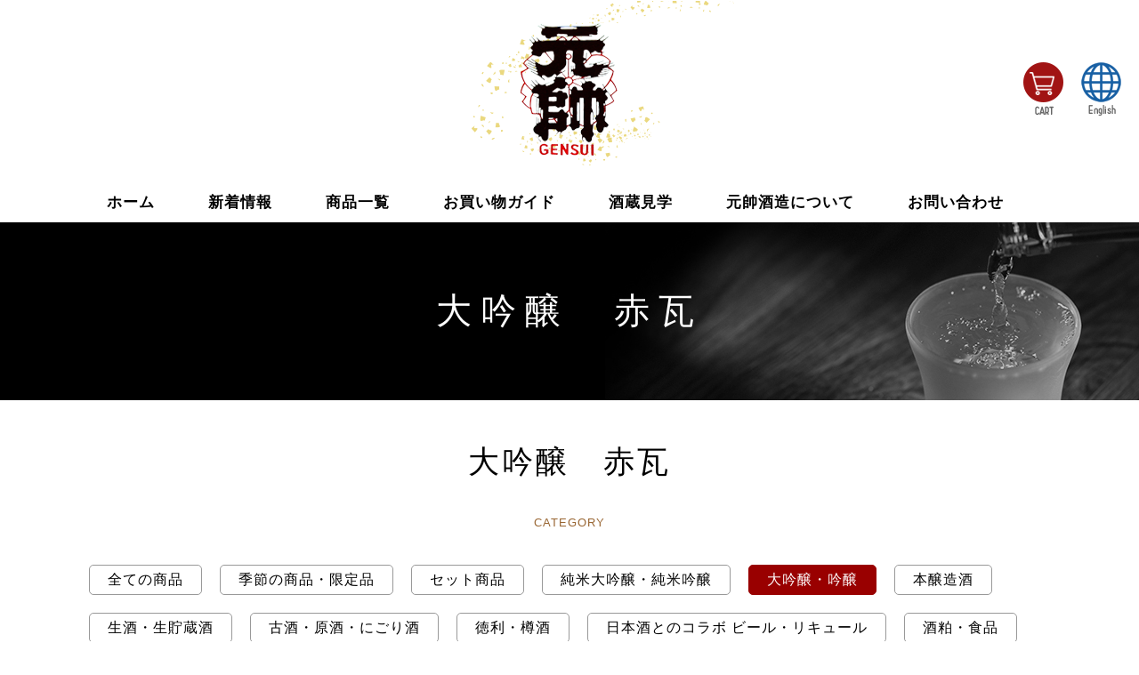

--- FILE ---
content_type: text/html
request_url: https://www.gensui.jp/html/daiginjo/daiginjo_akagawara.html
body_size: 2792
content:
<!doctype html>
<html lang="ja">
<head>
<meta charset="utf-8">
<meta name="viewport" content="width=device-width,initial-scale=1">
<title>大吟醸　赤瓦 | 元帥酒造</title>
<link rel="icon" href="../../favicon.ico">
<link rel="stylesheet" href="../../css/base.css">
<link rel="stylesheet" href="../../css/common.css">
<link rel="stylesheet" href="../../css/products_item.css">
<link rel="stylesheet" href="../../css/products_item_sp.css">
<link rel="stylesheet" href="../../flexslider.css">
<script src="../../js/jquery-1.10.2.min.js"></script>
<script src="../../js/jquery.easing.1.3.js"></script>
<script src="../../js/jquery.js"></script>
<script src="../../js/smartphone.js"></script>
<script src="http://code.jquery.com/jquery-1.10.1.min.js"></script>
<script src="../../js/jquery.easing.1.3.js"></script>
<script src="../../js/jj.js"></script>
<script src="../../js/gotop.js"></script>
<script src="../../js/pagetop.js"></script>
<link href="https://fonts.googleapis.com/css2?family=Noto+Serif+JP&display=swap" rel="stylesheet">
<script type="text/javascript">
function MM_preloadImages() { //v3.0
  var d=document; if(d.images){ if(!d.MM_p) d.MM_p=new Array();
    var i,j=d.MM_p.length,a=MM_preloadImages.arguments; for(i=0; i<a.length; i++)
    if (a[i].indexOf("#")!=0){ d.MM_p[j]=new Image; d.MM_p[j++].src=a[i];}}
}

function MM_findObj(n, d) { //v4.01
  var p,i,x;  if(!d) d=document; if((p=n.indexOf("?"))>0&&parent.frames.length) {
    d=parent.frames[n.substring(p+1)].document; n=n.substring(0,p);}
  if(!(x=d[n])&&d.all) x=d.all[n]; for (i=0;!x&&i<d.forms.length;i++) x=d.forms[i][n];
  for(i=0;!x&&d.layers&&i<d.layers.length;i++) x=MM_findObj(n,d.layers[i].document);
  if(!x && d.getElementById) x=d.getElementById(n); return x;
}

function MM_swapImage() { //v3.0
  var i,j=0,x,a=MM_swapImage.arguments; document.MM_sr=new Array; for(i=0;i<(a.length-2);i+=3)
   if ((x=MM_findObj(a[i]))!=null){document.MM_sr[j++]=x; if(!x.oSrc) x.oSrc=x.src; x.src=a[i+2];}
}
function MM_swapImgRestore() { //v3.0
  var i,x,a=document.MM_sr; for(i=0;a&&i<a.length&&(x=a[i])&&x.oSrc;i++) x.src=x.oSrc;
}
</script>
</head>

<body onLoad="MM_preloadImages('../../web/products/uchinomi/item5.jpg','../../web/products/daiginjo_akagawara/item1.jpg','../../web/products/daiginjo_akagawara/item2.jpg','../../web/products/daiginjo_akagawara/item3.jpg')">

<div id="wrapper">

<div class="pagetop"><a href="#top"><img src="../../web/object/gotop.gif" name="gotop" width="40" height="40" id="gotop"/></a></div>

<header>
<div class="head">
<h1><a href="../../index.html"><img src="../../web/object/hlogo.png" alt="元帥酒造 株式会社" width="110" height="150" /></a></h1>
<div class="hsnvBox">
<div class="hsnv3"><a href="../../en/index.html"><img src="../../web/object/hsnv3.png" width="45" height="60"></a></div
>

<div class="hsnv2"><a href="https://gensui.shop-pro.jp/cart/#/checkout"><img src="../../web/object/hsnv2.png" width="45" height="60"></a></div>
</div>

<div class="hamburger-menu">
<input type="checkbox" id="menu-btn-check">
<label for="menu-btn-check" class="menu-btn"><span></span></label>
<div class="menu-content">
<ul>
<li class="sml_home"><a href="../../index.html">ホーム</a></li>
<li class="sml_news"><a href="../news.html">新着情報</a></li>
<li class="sml_item"><a href="../products_top.html">商品一覧</a></li>
<li class="sml_guide"><a href="../guide.html">お買い物ガイド</a></li>
<li class="sml_tour"><a href="../tour.html">酒蔵見学</a></li>
<li class="sml_info"><a href="../information.html">元帥酒造について</a></li>
<li class="sml_contact"><a href="../contact.html">お問い合わせ</a></li>
<li class="sml_privacy"><a href="../privacy.html">個人情報保護方針</a></li>
<li class="sml_law"><a href="../law.html">特定商取引法に基づく表記</a></li>
<li class="sml_cart"><a href="https://gensui.shop-pro.jp/cart/#/checkout">カートを見る</a></li>
<li class="sml_eng"><a href="../../en/index.html">English Site</a></li>
</ul>
</div>
</div>
 
<div id="gNavi">
<ul class="gnv">
<li><a href="../../index.html">ホーム</a></li>
<li><a href="../news.html">新着情報</a></li>
<li><a href="../products_top.html">商品一覧</a></li>
<li><a href="../guide.html">お買い物ガイド</a></li>
<li><a href="../tour.html">酒蔵見学</a></li>
<li><a href="../information.html">元帥酒造について</a></li>
<li><a href="../contact.html">お問い合わせ</a></li>
</ul>
</div>

</div>
</header>
<!--header end-->



<!--mimg-->
<div id="mimg">大吟醸　赤瓦</div>
<!--mimg-->

<div id="container">

<section class="contents">
<p class="ttl">大吟醸　赤瓦</p>
<p class="catettl">CATEGORY</p>

<ul id="category">
<a href="../products_top.html#container"><li>全ての商品</li></a>
<a href="../products_season.html#container"><li>季節の商品・限定品</li></a>
<a href="../products_set.html#container"><li>セット商品</li></a>
<a href="../products_jyunmaidaiginjo.html#container"><li>純米大吟醸・純米吟醸</li></a>
<a href="../products_daiginjo.html#container"><li class="mk">大吟醸・吟醸</li></a>
<a href="../products_honjozo.html#container"><li>本醸造酒</li></a>
<a href="../products_nama.html#container"><li>生酒・生貯蔵酒</li></a>
<a href="../products_kosyu.html#container"><li>古酒・原酒・にごり酒</li></a>
<a href="../products_taru.html#container"><li>徳利・樽酒</li></a>
<a href="../products_beer.html#container"><li>日本酒とのコラボ ビール・リキュール</li></a>
<a href="../products_food.html#container"><li>酒粕・食品</li></a>
<a href="../vegan/genshu.html"><li>ヴィーガン認定商品</li></a>
</ul>
<div class="pnl"><a href="../../index.html">ホーム</a> ＞ <a href="../products_top.html#container">商品一覧</a> ＞<a href="../products_daiginjo.html#container"> 大吟醸・吟醸</a> ＞ 大吟醸　赤瓦</div>


<!-- 商品 -->
<div id="ImgBox">
<div class="itemImg"><img src="../../web/products/daiginjo_akagawara/item1.jpg" name="Img" id="Img"></div>
<ul class="thumb">
<li><img src="../../web/products/daiginjo_akagawara/item1.jpg" name="thumb1" id="thumb1" onClick="MM_swapImage('Img','','../../web/products/daiginjo_akagawara/item1.jpg',1)"></li>
<li><img src="../../web/products/daiginjo_akagawara/item2.jpg" name="thumb2" id="thumb2" onClick="MM_swapImage('Img','','../../web/products/daiginjo_akagawara/item2.jpg',1)"></li>
<li><img src="../../web/products/daiginjo_akagawara/item3.jpg" name="thumb3" id="thumb3" onClick="MM_swapImage('Img','','../../web/products/daiginjo_akagawara/item3.jpg',1)"></li>
</ul>
</div>


<div id="TxtBox">
<div class="item_ttl">大吟醸　赤瓦</div>
<div class="item_txt">山田錦の内側40％を使用しました。低温での吟醸造り。豊かな香り、バランスのとれた味覚、のど越しの爽やかさをお楽しみ下さい。<br>
 <br>
どんなお料理にも合い、冷やでも常温でもぬる燗でも美味しく楽しめる元帥酒造自慢のお酒です。</div>
<div class="detail_price2">
  <p class="p2">価格：</p>
<p class="p1">￥2,980</p>
<p class="p2">（税込・送料別）</p>
</div>

<div class="detail_txt2">  ※送料は別途発生いたします。<a href="../guide.html#sg_ttl1">送料はこちら</a></div>

<!--カート-->
<div class="cartjs_cart">
<script type='text/javascript' src='https://gensui.shop-pro.jp/?mode=cartjs&pid=160006539&style=check_red&name=n&img=n&expl=n&stock=n&price=n&optview=n&inq=n&sk=n' charset='euc-jp'></script>
</div>
<!--カート-->

</div>

<div id="TxtBox2">
<p class="style1">◆ 商品情報</p>
<p class="style2">味わい</p>
<p class="style3">爽やかなのど越しと豊かな香り</p>
<p class="style4">飲み方</p>
<p class="style5">ロック：〇　冷：◎　常温：-　燗：-</p>
<p class="style4">アルコール度</p>
<p class="style5">15％</p>
<p class="style4">原材料</p>
<p class="style5">米（国産）、米麹（国産）、醸造アルコール</p>
<p class="style4">精米歩合</p>
<p class="style5">40％</p>
<p class="style6">内容量</p>
<p class="style7">720㎖　</p>
</div>
  
</section>
</div>
<!--container end-->


<footer>
<div class="foot">
<div class="fth"><img src="../../web/object/flogo.png" alt="元帥酒造株式会社" width="110" height="150"></div>
<div class="ftBox">
<p class="ftt1">【 本 店 】<br>〒682-0826 鳥取県倉吉市東仲町2573</p>
<p class="ftt2">【 酒 蔵 】<br>〒682-0816 鳥取県倉吉市駄経寺町2-31</p>
<p class="ftt3">TEL.0858-22-5020　/　FAX.0858-22-5021</p>
<p class="ftt4">お酒は20歳になってから。飲酒運転は絶対にやめましょう。<br>
  妊娠中や授乳期の飲酒は、胎児・乳児の発育に悪影響を与えるおそれがあります。</p>
<p class="ftt5"><a href="../privacy.html">個人情報の取り扱いについて</a> | <a href="../law.html">特定商取引法に基づく表記</a></p>  
</div>
</div>
<div class="cr">Copyright © Gensui Sake Brewing Co., Ltd. All rights reserved.</div>
</footer>
<!--footer end-->

</div>
<!--wrapper end-->
</body>
</html>

--- FILE ---
content_type: text/css
request_url: https://www.gensui.jp/css/base.css
body_size: 910
content:
@charset "utf-8";
/* CSS Document */

/*------------------------------------------------------------
	デフォルトスタイル
------------------------------------------------------------*/
html, body, div, span, applet, object, iframe,
h1, h2, h3, h4, h5, h6, p, blockquote, pre,
a, abbr, acronym, address, big, cite, code,
del, dfn, em, font, img, ins, kbd, q, s, samp,
small, strike, strong, sub, sup, tt, var,
b, u, i, center,
dl, dt, dd, ol, ul, li,
fieldset, form, label, legend,
table, caption, tbody, tfoot, thead, tr, th, td {
	margin: 0;
	padding: 0;
	border: 0;
	outline: 0;
}
body {
	background-color: #ffffff;
}
body,
table,
input, textarea, select, option {
	font-family: HiraKakuProN-W3;
}

article, aside, canvas, details, figcaption, figure,
footer, header, hgroup, menu, nav, section, summary {
	display: block;
}

ol, ul {
	list-style: none;
}

blockquote, q {
	quotes: none;
}

:focus {
	outline: 0;
}

ins {
	text-decoration: none;
}

del {
	text-decoration: line-through;
}

a:link {

}

a:visited {

}

a:hover {
}

a:active {

}

/*----------------------------------------------------------------------------ページ全体要素*/

body,td,th {
	font-family: "ヒラギノ角ゴ Pro W3", "Hiragino Kaku Gothic Pro", "メイリオ", Meiryo, Osaka, "ＭＳ Ｐゴシック", "MS PGothic", sans-serif;
}
html,body {
text-align: center;
margin-left: 0px;
margin-top: 0px;
margin-right: 0px;
margin-bottom: 0px;
}
a:link {
	text-decoration: none;
}
a:visited {
	text-decoration: none;
}
a:hover {
	text-decoration: underline;
}
a:active {
	text-decoration: none;
	font-family: "ヒラギノ角ゴ Pro W3", "Hiragino Kaku Gothic Pro", "メイリオ", Meiryo, Osaka, "ＭＳ Ｐゴシック", "MS PGothic", sans-serif;
}
img { border: 0; }
img { max-width:100%; height:auto; vertical-align:bottom; }

.t18_000_l21_wb {
	font-size: 18px;
	color: #000000;
	line-height: 21px;
	font-weight: bold;
}
.t15_F00_l21_wb {
	font-size: 15px;
	color: #FF0000;
	line-height: 21px;
	font-weight: bold;
}

/*----------------------------------------------------------------------------フォント*/
.clearfix:after{
	content: "";
	clear: both;
	display: block;
}
.sp-br {
  display: none; /* パソコン時は、brタグを表示しない＝改行しない */
}
@media screen and (max-width: 767px) {
    .sp-br { /* 767px以下のときbrタグ表示＝改行する */
      display: inline; }
}

--- FILE ---
content_type: text/css
request_url: https://www.gensui.jp/css/common.css
body_size: 2080
content:
@charset "utf-8";
/* CSS Document */

/*--------------------------------------------------------------------------ページ全体を包括*/
#wrapper {
width: 100%;
margin: 0 auto;
overflow: hidden;
}

.fixed{
	position:fixed;
	top: 0;
	left: 0;
}

a:hover img{opacity:0.9;filter:alpha(opacity=90);-ms-filter: "alpha( opacity=90 )";}


/* ローディング*/
.loader-wrap {
	position: fixed;
	display: flex;
    align-items: center;
    justify-content: center;
    width: 100%;
    height: 100%;
    background: #036;
	z-index: 10000;
}
.loader,
.loader:before,
.loader:after {
  background: #ffffff;
  -webkit-animation: load1 1s infinite ease-in-out;
  animation: load1 1s infinite ease-in-out;
  width: 1em;
  height: 4em;
}
.loader {
  color: #ffffff;
  text-indent: -9999em;
  margin: 88px auto;
  position: relative;
  font-size: 11px;
  -webkit-transform: translateZ(0);
  -ms-transform: translateZ(0);
  transform: translateZ(0);
  -webkit-animation-delay: -0.16s;
  animation-delay: -0.16s;
}
.loader:before,
.loader:after {
  position: absolute;
  top: 0;
  content: '';
}
.loader:before {
  left: -1.5em;
  -webkit-animation-delay: -0.32s;
  animation-delay: -0.32s;
}
.loader:after {
  left: 1.5em;
}
@-webkit-keyframes load1 {
  0%,
  80%,
  100% {
    box-shadow: 0 0;
    height: 4em;
  }
  40% {
    box-shadow: 0 -2em;
    height: 5em;
  }
}
@keyframes load1 {
  0%,
  80%,
  100% {
    box-shadow: 0 0;
    height: 4em;
  }
  40% {
    box-shadow: 0 -2em;
    height: 5em;
  }
}


/*--------------------------------------------------------------------------ヘッダー*/

header {
	width: 100%;
	text-align: center;
	margin: 0 auto;
	background-image: url(../web/object/header_back.png);
	background-position:center;
	background-repeat: no-repeat;
}
.head {
	width: 100%;
	height: 250px;
	text-align: left;
	margin: 0 auto;
	padding: 0;
	line-height: 0;
}
h1 {
	width: 110px;
	height: 150px;
	padding-top: 25px;
	text-align: left;
	border: 0;
	margin-left: auto;
	margin-right: auto;
}

@media screen and (max-width:767px){
header {
	width: 100%;
	text-align: center;
	margin: 0 auto;
	background-image: url(../web/object/header_back.png);
	background-position:center;
	background-repeat: no-repeat;
	background-size: cover;
}
.head {
	width: 100%;
	min-width: 310px;
	height: 100px;
	text-align: left;
	margin: 0 auto;
}
h1 {
	width: 51px;
	height: 70px;
	text-align: left;
	border: 0;
	padding-top: 15px;
	margin-top: 0;
	margin-left: auto;
	margin-right: auto;
	margin-bottom: 0;
}
h1 img {
	width: 51px;
	height: 70px;
}
}

/* ナビ　PC*/
.hsnvBox{
	width: 175px;
	height: 60px;
	position: absolute;
	top: 70px;
	right: 20px;
	
}
.hsnv1{
	width: 45px;
	height: 60px;
	float: right;
	margin-right: 20px;
}
.hsnv2{
	width: 45px;
	height: 60px;
	float: right;
	margin-right: 20px;
}
.hsnv3{
	width: 45px;
	height: 60px;
	float: right;
}



/* グローバルナビ　PC*/
#gNavi {
	width: 1100px;
	height: 30px;
	margin-top: 40px;
	margin-left: auto;
	margin-right: auto;
	font-size: 17px;
	line-height: 25px;
	letter-spacing: 1px;
	font-family: "游明朝体", "Yu Mincho", YuMincho, "ヒラギノ明朝 Pro", "Hiragino Mincho Pro", "MS P明朝", "MS PMincho", serif;
	font-weight: bold;
}
ul.gnv {
	width: 1100px;
	height: 30px;
}
ul.gnv li {
	height: 30px;
	float: left;
	text-align: center;
	list-style: none;
	transition: .4s;
	margin-left: 30px;
	margin-right: 30px;
	color: #000;
}
ul.gnv li a{ color: #000; text-decoration:none; font-family: "游明朝体", "Yu Mincho", YuMincho, "ヒラギノ明朝 Pro", "Hiragino Mincho Pro", "MS P明朝", "MS PMincho", serif;}
ul.gnv li a:hover{ border-bottom: 1px solid #C00;}


@media screen and (max-width:767px){
	#gNavi { display:none;}
}

/* グローバルナビ　モバイル*/
@media screen and (min-width:768px){
	.hamburger-menu{display:none;}
	.menu-content {display:none;}
}

@media screen and (max-width:767px){
.menu-btn {
    top: 30px;
    right: 10px;
    display: flex;
    height: 40px;
    width: 40px;
    justify-content: center;
    align-items: center;
    z-index: 90;
    background-color: #000;
	position: absolute;
	border-radius: 3px;
}
.menu-btn span,
.menu-btn span:before,
.menu-btn span:after {
    content: '';
    display: block;
    height: 3px;
    width: 25px;
    border-radius: 3px;
    background-color: #ffffff;
    position: absolute;
}
.menu-btn span:before {
    bottom: 8px;
}
.menu-btn span:after {
    top: 8px;
}
#menu-btn-check:checked ~ .menu-btn span {
    background-color: rgba(255, 255, 255, 0);/*メニューオープン時は真ん中の線を透明にする*/
}
#menu-btn-check:checked ~ .menu-btn span::before {
    bottom: 0;
    transform: rotate(45deg);
}
#menu-btn-check:checked ~ .menu-btn span::after {
    top: 0;
    transform: rotate(-45deg);
}
#menu-btn-check {
    display: none;
}
.menu-content {
    width: 100%;
    height: 100%;
    position: fixed;
    top: 0;
    left: 100%;/*leftの値を変更してメニューを画面外へ*/
    z-index: 80;
    background-color: rgba(0,0,0,0.8);
    transition: all 0.5s;
	display:;　/* 作業用 */
}
.menu-content ul {
    padding: 70px 10px 0;
}
.menu-content ul li {
    border-bottom: solid 1px #ffffff;
    list-style: none;
	text-indent: 30px;
}
.menu-content ul li a {
    display: block;
    width: 100%;
    font-size: 15px;
	line-height: 15px;
    box-sizing: border-box;
    color:#ffffff;
    text-decoration: none;
    padding: 12px 1px 12px 0;
    position: relative;
	letter-spacing: 1px;
}
.menu-content ul li a::before {
    content: "";
    width: 7px;
    height: 7px;
    border-top: solid 2px #ffffff;
    border-right: solid 2px #ffffff;
    transform: rotate(45deg);
    position: absolute;
    right: 11px;
    top: 16px;
}
#menu-btn-check:checked ~ .menu-content {
    left: 0;/*メニューを画面内へ*/
}
.sml_home {
	background-image: url(../web/object/sic1.png);
	background-repeat: no-repeat;
	background-position: center left;
}
.sml_news {
	background-image: url(../web/object/sic2.png);
	background-repeat: no-repeat;
	background-position: center left;
}
.sml_item {
	background-image: url(../web/object/sic3.png);
	background-repeat: no-repeat;
	background-position: center left;
}
.sml_guide {
	background-image: url(../web/object/sic4.png);
	background-repeat: no-repeat;
	background-position: center left;
}
.sml_tour {
	background-image: url(../web/object/sic5.png);
	background-repeat: no-repeat;
	background-position: center left;
}
.sml_info {
	background-image: url(../web/object/sic6.png);
	background-repeat: no-repeat;
	background-position: center left;
}
.sml_contact {
	background-image: url(../web/object/sic7.png);
	background-repeat: no-repeat;
	background-position: center left;
}
.sml_privacy {
	background-image: url(../web/object/sic8.png);
	background-repeat: no-repeat;
	background-position: center left;
}
.sml_law {
	background-image: url(../web/object/sic9.png);
	background-repeat: no-repeat;
	background-position: center left;
}
.sml_cart {
	background-image: url(../web/object/sic10.png);
	background-repeat: no-repeat;
	background-position: center left;
}
.sml_eng {
	background-image: url(../web/object/sic11.png);
	background-repeat: no-repeat;
	background-position: center left;
}
.hsnvBox{
	width: 110px;
	height: 40px;
	position: absolute;
	top: 30px;
	left: 10px;
	
}
.hsnv1{
	width: 30px;
	height: 40px;
	float: right;
	margin-right: 10px;
}
.hsnv2{
	width: 30px;
	height: 40px;
	float: right;
	margin-right: 10px;
}
.hsnv3{
	width: 30px;
	height: 40px;
	float: right;
}
.hsnv1 img {
	width: 30px;
	height: 40px;
}
.hsnv2 img {
	width: 30px;
	height: 40px;
}
.hsnv3 img{
	width: 30px;
	height: 40px;
}
}


/*--------------------------------------------------------------------------フッター*/
footer {
	width: 100%;
	height: 500px;
	margin-top: 150px;
	margin-left: auto;
	margin-right: auto;
	padding-top: 0px;
	clear: both;
	float: left;
	background-image: url(../web/object/footer.jpg);
	background-position: top center;
	background-repeat: no-repeat;
	background-color: #000;
}
.foot {
	width: 1100px;
	height: 400px;
	margin: 0 auto;
	padding-top: 70px;
}
.fth {
	width: 110px;
	height: 150px;
	margin: 0 auto;
	text-align: left;
}
.ftBox {
	width: 600px;
	height: 220px;
	margin: 0 auto;
	text-align: left;
}
.ftt1 {
	width: 290px;
	height: 50px;
	font-size: 15px;
	line-height: 25px;
	letter-spacing: 1px;
	text-align: center;
	color: #FFF;
	font-family: "游明朝体", "Yu Mincho", YuMincho, "ヒラギノ明朝 Pro", "Hiragino Mincho Pro", "MS P明朝", "MS PMincho", serif;
	float: left;
	margin-top: 20px;
}
.ftt2 {
	width: 290px;
	height: 50px;
	font-size: 15px;
	line-height: 25px;
	letter-spacing: 1px;
	text-align: center;
	color: #FFF;
	font-family: "游明朝体", "Yu Mincho", YuMincho, "ヒラギノ明朝 Pro", "Hiragino Mincho Pro", "MS P明朝", "MS PMincho", serif;
	float: left;
	margin-top: 20px;
	margin-left: 20px;
}
.ftt3 {
	width: 600px;
	height: 15px;
	font-size: 15px;
	line-height: 15px;
	letter-spacing: 1px;
	text-align: center;
	color: #FFF;
	font-family: "游明朝体", "Yu Mincho", YuMincho, "ヒラギノ明朝 Pro", "Hiragino Mincho Pro", "MS P明朝", "MS PMincho", serif;
	float: left;
	margin-top: 20px;
}
.ftt4 {
	width: 600px;
	height: 40px;
	font-size: 13px;
	line-height: 20px;
	letter-spacing: 1px;
	text-align: center;
	color: #FFF;
	font-family: "游明朝体", "Yu Mincho", YuMincho, "ヒラギノ明朝 Pro", "Hiragino Mincho Pro", "MS P明朝", "MS PMincho", serif;
	float: left;
	margin-top: 30px;
}
.ftt5 {
	width: 600px;
	height: 15px;
	font-size: 12px;
	line-height: 15px;
	letter-spacing: 1px;
	text-align: center;
	color: #FFF;
	float: left;
	margin-top: 30px;
}
.ftt5 a{color: #FFF;}
.cr {
	width: 100%;
	height: 30px;
	font-size: 9px;
	text-align: center;
	line-height: 30px;
	color: #FFF;
	float: left;
	margin-top: 0px;
	font-family: "游明朝体", "Yu Mincho", YuMincho, "ヒラギノ明朝 Pro", "Hiragino Mincho Pro", "MS P明朝", "MS PMincho", serif;
}

@media screen and (max-width:767px){
footer {
	width: 100%;
	height: 290px;
	margin-top: 50px;
	margin-left: auto;
	margin-right: auto;
	padding-top: 20px;
	background-size: cover;
	border-top: none;
	background-image: url(../web/object/footer.jpg);
	background-position: top center;
	background-repeat: no-repeat;
	background-color: #000;
}
.foot {
	width: 100%;
	max-width: 310px;
	height: 250px;
	margin: 0 auto;
	padding-top: 0px;
}
.fth {
	width: 55px;
	height: 75px;
	margin: 0 auto;
	text-align: left;
}
.fth img{
	width: 55px;
	height: 75px;
}
.ftBox {
	width: 310px;
	height: 170px;
	margin: 0 auto;
	text-align: left;
}
.ftt1 {
	width: 260px;
	height: 30px;
	font-size: 13px;
	line-height: 15px;
	letter-spacing: 0px;
	text-align: center;
	color: #FFF;
	font-family: "游明朝体", "Yu Mincho", YuMincho, "ヒラギノ明朝 Pro", "Hiragino Mincho Pro", "MS P明朝", "MS PMincho", serif;
	float: left;
	margin-top: 20px;
	margin-left: 25px;
}
.ftt2 {
	width: 260px;
	height: 30px;
	font-size: 13px;
	line-height: 15px;
	letter-spacing: 0px;
	text-align: center;
	color: #FFF;
	font-family: "游明朝体", "Yu Mincho", YuMincho, "ヒラギノ明朝 Pro", "Hiragino Mincho Pro", "MS P明朝", "MS PMincho", serif;
	float: left;
	margin-top: 10px;
	margin-left: 25px;
}
.ftt3 {
	width: 310px;
	height: 13px;
	font-size: 11px;
	line-height: 13px;
	letter-spacing: 0px;
	text-align: center;
	color: #FFF;
	font-family: "游明朝体", "Yu Mincho", YuMincho, "ヒラギノ明朝 Pro", "Hiragino Mincho Pro", "MS P明朝", "MS PMincho", serif;
	float: left;
	margin-top: 10px;
}
.ftt4 {
	width: 310px;
	height: 36px;
	font-size: 10px;
	line-height: 12px;
	letter-spacing: 0px;
	text-align: center;
	color: #FFF;
	font-family: "游明朝体", "Yu Mincho", YuMincho, "ヒラギノ明朝 Pro", "Hiragino Mincho Pro", "MS P明朝", "MS PMincho", serif;
	float: left;
	margin-top: 20px;
}
.ftt5 { display:none;}
.cr {
	width: 100%;
	height: 10px;
	font-size: 10px;
	text-align: center;
	line-height: 10px;
	color: #FFF;
	float: left;
	margin-top: 27px;
	transform: scale(0.8); 
}
}

--- FILE ---
content_type: text/css
request_url: https://www.gensui.jp/css/products_item.css
body_size: 1233
content:
@charset "utf-8";
/* CSS Document */
.pagetop {
	display: none;
	position: fixed;
	bottom: 250px;
	right: 5px;
	width: 50px;
	height: 40px;
	z-index: 5000;
}
/*--------------------------------------------------------------------------メインイメージ*/
#mimg {
	width: 100%;
	height: 120px;
	margin: 0 auto;
	padding-top: 80px;
	background-color: #000;
	background-image: url(../web/products/mimg.jpg);
	background-position: right;
	background-repeat: no-repeat;
	font-size: 40px;
	line-height: 40px;
	letter-spacing: 10px;
	text-align: center;
	color: #FFF;
	font-family: "游明朝体", "Yu Mincho", YuMincho, "ヒラギノ明朝 Pro", "Hiragino Mincho Pro", "MS P明朝", "MS PMincho", serif;
}


/*--------------------------------------------------------------------------コンテンツ*/
#container {
	width: 100%;
	height: auto;
	margin-top: 50px;
	margin-right: auto;
	margin-bottom: 0;
	margin-left: auto;
}
.contents {
	width: 1100px;
	height: auto;
	margin: 0 auto;
}
.contents:after{
	content: "";
	clear: both;
	display: block;
}

.ttl {
	width: 1100px;
	float: left;
	font-size: 35px;
	line-height: 40px;
	letter-spacing: 3px;
	font-family: "游明朝体", "Yu Mincho", YuMincho, "ヒラギノ明朝 Pro", "Hiragino Mincho Pro", "MS P明朝", "MS PMincho", serif;
	text-align: center;
}
.catettl {
	width: 1100px;
	float: left;
	font-size: 13px;
	line-height: 15px;
	letter-spacing: 1px;
	margin-top: 40px;
	text-align: center;
	color: #963;
}
#category {
	width: 1100px;
	padding-bottom: 20px;
	margin-top: 20px;
	text-align: center;
	font-size: 16px;
	line-height: 40px;
    color: #000;
	letter-spacing: 1px;
	border-bottom: 1px dotted #999966;
	float: left;
}

ul#category li {
	list-style: none;
	float: left;
	margin-left: 10px;
	margin-right: 10px;
	margin-top: 20px;
	padding: 8px 20px 8px 20px;
	font-size: 16px;
	line-height: 16px;
	letter-spacing: 1px;
	border: 1px solid #999;
	border-radius: 5px;
	text-align: center;
	color: #000;
}
ul#category li a{ color: #000;}
ul#category li:hover{ color: #fff; background-color: #900; border-color: #900 !important;}
.mk { background-color: #900; color: #FFF !important; border-color: #900 !important;} 

.pnl { width: 1100px; text-align: left; font-size: 11px; line-height: 15px; color: #000; float: left; margin-top: 10px;}

.pnl a{ color: #000;}



#ImgBox {
	width: 500px;
	min-height: 620px;
	margin-top: 50px;
	float: left;
}
#TxtBox {
	width: 500px;
	height: auto;
	min-height: 620px;
	margin-top: 50px;
	margin-left: 100px;
	float: left;
}
.itemImg {
	width: 500px;
	height: 515px;
	float: left;
	outline: 1px solid #CCC;
	outline-offset: -1px;
}
ul.thumb {
	width: 500px;
	height: auto;
	float: left;
}
ul.thumb li{
	width: 90px;
	height: 93px;
	margin-top: 10px;
	margin-left: 10px;
	float: left;
	outline: 1px solid #CCC;
	outline-offset: -1px;
	cursor:pointer;
}
ul.thumb li img{
	width: 90px;
	height: 93px;
}
/*--商品名--*/
.item_ttl {
	width: 500px;
	padding-bottom: 10px;
	min-height: 40px;
	float: left;
	text-align: left;
	font-family: "游明朝体", "Yu Mincho", YuMincho, "ヒラギノ明朝 Pro", "Hiragino Mincho Pro", "MS P明朝", "MS PMincho", serif;
	font-size: 29px;
	line-height: 50px;
	letter-spacing: 1px;
	border-bottom: 2px dotted #999;
	font-weight: bold;
}
.item_txt {
	width: 500px;
	float: left;
	text-align: left;
	font-size: 15px;
	line-height: 25px;
	margin-top: 15px;
	color: #000;
}
.item_txt a{ color: #000;}
.item_ttl2 {
	width: 450px;
	padding-bottom: 5px;
	min-height: 25px;
	float: left;
	margin-top: 50px;
	text-align: left;
	font-size: 21px;
	line-height: 25px;
	letter-spacing: 1px;
	color: #036;
	border-bottom: 2px solid #036;
	font-weight: bold;
	clear: both;
}
/*--価格--*/
.detail_price {
	width: 500px;
	text-align: left;
	float: left;
	margin-top: 15px;
}
.detail_price2 {
	width: 500px;
	text-align: left;
	float: left;
	margin-top: 50px; /*--単品の場合--*/
}
.p1 {
	font-size: 30px;
    line-height: 30px;
	font-weight:bold;
	color: #D10E13;
	letter-spacing:1px;
	float: left;
	margin-left: 5px;
}
.p2 {
	font-size:13px;
    line-height:15px;
	letter-spacing:1px;
	float: left;
	margin-top: 12px;
}
/*--カート--*/
.cartjs_cart{
	width: 100%;
	margin-top: 20px;
	float: left;
	text-align: left;
}
.cartjs_cart_in{
	width: 100%;
	margin-top: 0px;
	float: left;
	text-align: left;
}

#TxtBox2 {
	width: 1100px;
	height: auto;
	margin-top: 50px;
	float: left;
	border-top: 1px solid #900;
	text-align: left;
	padding-top: 20px;
	padding-bottom: 100px;
}
.style1 {
	font-size: 16px;
	line-height: 20px;
	letter-spacing: 1px;
	clear: both;
}
.style2 {
	width: 150px;
	height: auto;
	padding: 5px;
	font-size: 15px;
    line-height: 20px;
	color: #FFF;
	letter-spacing: 3px;
	float: left;
	margin-top: 20px;
	border-right: 1px solid #999;
	border-left: 1px solid #999;
	border-top: 1px solid #999;
	text-align: center;
	background-color: #036;
}
.style3 {
	width: 920px;
	height: auto;
	padding: 5px;
	font-size: 14px;
    line-height: 20px;
	letter-spacing: 0;
	float: left;
	margin-top: 20px;
	border-right: 1px solid #999;
	border-top: 1px solid #999;
}
.style4 {
	width: 150px;
	height: auto;
	padding: 5px;
	font-size: 15px;
    line-height: 20px;
	color: #FFF;
	letter-spacing: 3px;
	float: left;
	border-right: 1px solid #999;
	border-left: 1px solid #999;
	border-top: 1px solid #999;
	text-align: center;
	background-color: #036;
	clear: both;
}
.style5 {
	width: 920px;
	height: auto;
	padding: 5px;
	font-size: 14px;
    line-height: 20px;
	letter-spacing: 0px;
	float: left;
	border-right: 1px solid #999;
	border-top: 1px solid #999;
}
.style6 {
	width: 150px;
	height: auto;
	padding: 5px;
	font-size: 15px;
    line-height: 20px;
	color: #FFF;
	letter-spacing: 3px;
	float: left;
	border-right: 1px solid #999;
	border-left: 1px solid #999;
	border-top: 1px solid #999;
	border-bottom: 1px solid #999;
	text-align: center;
	background-color: #036;
	clear: both;
}
.style62 {
	width: 150px;
	height: auto;
	padding: 5px;
	font-size: 15px;
    line-height: 20px;
	color: #FFF;
	letter-spacing: 0px;
	float: left;
	border-right: 1px solid #999;
	border-left: 1px solid #999;
	border-top: 1px solid #999;
	border-bottom: 1px solid #999;
	text-align: center;
	background-color: #036;
	clear: both;
}
.style7 {
	width: 920px;
	height: auto;
	padding: 5px;
	font-size: 14px;
    line-height: 20px;
	letter-spacing:0px;
	float: left;
	border-right: 1px solid #999;
	border-top: 1px solid #999;
	border-bottom: 1px solid #999;
}

.detail_txt2 {
	width: 500px;
	font-size: 13px;
	line-height: 18px;
	text-align: left;
	letter-spacing: 1px;
	float: left;
	margin-top: 20px;
}
.detail_txt2 a{ color: #000;}
.detail_txt3 {
	width: 550px;
	font-size: 15px;
	line-height: 25px;
	text-align: left;
	letter-spacing: 1px;
	float: left;
	font-weight: bold;
	margin-top: 20px;
	color: #F00;
}

@media screen and (min-width:768px){


}


--- FILE ---
content_type: text/css
request_url: https://www.gensui.jp/css/products_item_sp.css
body_size: 1105
content:
@charset "utf-8";
/* CSS Document */
@media screen and (max-width:767px){
.pagetop {
	display: none;
	position: fixed;
	bottom: 0px;
	right: 0;
	width: 0;
	height: 0;
	z-index: 1500;
	cursor: pointer;
}
.pagetop img{
	width: 0;
	height: 0;
}

/*--------------------------------------------------------------------------メインイメージ*/
#mimg {
	width: 100%;
	height: 64px;
	margin: 0 auto;
	padding-top: 36px;
	background-color: #000;
	background-size: contain;
	background-position: right;
	background-repeat: no-repeat;
	font-size: 22px;
	line-height: 28px;
	letter-spacing: 3px;
	text-align: center;
	color: #FFF;
	font-family: 'Noto Serif JP', serif;
}

/*--------------------------------------------------------------------------コンテンツ*/
#container {
	width: 100%;
	text-align: left;
	margin-right: auto;
	margin-top: 20px;
	margin-bottom: 0;
	margin-left: auto;
}

.contents{
	width: 100%;
	max-width: 320px;
	height: autopx;
	padding-top: 20px;
	padding-bottom: 20px;
	background-image: none;
	margin: 0 auto;
}

.ttl {
	width: 320px;
	float: left;
	font-size: 24px;
	line-height: 25px;
	letter-spacing: 1px;
	font-family: 'Noto Serif JP', serif;
	text-align: center;
}
.catettl {
	width: 320px;
	float: left;
	font-size: 11px;
	line-height: 15px;
	letter-spacing: 1px;
	margin-top: 20px;
	text-align: center;
	color: #963;
}
#category {
	width: 310px;
	padding-bottom: 10px;
	margin-left:5px;
	margin-top: 15px;
	text-align: center;
	font-size: 12px;
	line-height: 20px;
    color: #000;
	letter-spacing: 0px;
	border-bottom: 1px dotted #999966;
	float: left;
}
ul#category li {
	list-style: none;
	float: left;
	margin-left: 5px;
	margin-right: 5px;
	margin-top: 5px;
	padding: 3px 4px 3px 4px;
	font-size: 12px;
	line-height: 12px;
	letter-spacing: 0px;
	border: 1px solid #999;
	border-radius: 4px;
	text-align: center;
	color: #000;
}
ul#category li a{ color: #000;}
ul#category li:hover{ color: #fff; background-color: #900; border-color: #900 !important;}
.mk { background-color: #900; color: #FFF !important; border-color: #900 !important;} 
.pnl { display:none;}

#ImgBox {
	width: 310px;
	min-height: 370px;
	margin-top: 20px;
	margin-left:5px;
	float: left;
}
#TxtBox {
	width: 310px;
	height: auto;
	min-height: 400px;
	margin-top: 20px;
	margin-left: 5px;
	float: left;
}
.itemImg {
	width: 310px;
	height: 319px;
	float: left;
	outline: 1px solid #CCC;
	outline-offset: -1px;
}
.itemImg img{
	width: 310px;
	height: 319px;
}
ul.thumb {
	width: 310px;
	height: auto;
	float: left;
}
ul.thumb li{
	width: 40px;
	height: 40px;
	margin-top: 5px;
	margin-left: 5px;
	float: left;
	outline: 1px solid #CCC;
	outline-offset: -1px;
	cursor:pointer;
}
ul.thumb li img{
	width: 40px;
	height: 40px;
}
/*--商品名--*/
.item_ttl {
	width: 310px;
	padding-bottom: 5px;
	min-height: 20px;
	float: left;
	text-align: left;
	font-family: 'Noto Serif JP', serif;
	font-size: 18px;
	line-height: 20px;
	letter-spacing: 1px;
	border-bottom: 1px dotted #999;
	font-weight: bold;
}
.item_txt {
	width: 310px;
	float: left;
	text-align: left;
	font-size: 12px;
	line-height: 14px;
	margin-top: 10px;
}
.item_ttl2 {
	width: 310px;
	padding-bottom: 5px;
	min-height: 20px;
	float: left;
	margin-top: 20px;
	text-align: left;
	font-size: 18px;
	line-height: 20px;
	letter-spacing: 0px;
	color: #036;
	border-bottom: 1px solid #036;
	font-weight: bold;
	clear: both;
}
/*--価格--*/
.detail_price {
	width: 310px;
	text-align: left;
	float: left;
	margin-top: 15px;
	border-bottom: 1px solid #CCC;
}
.detail_price2 {
	width: 310px;
	text-align: left;
	float: left;
	margin-top: 30px;
	border-bottom: 1px solid #CCC;
}
.p1 {
	font-size:16px;
    line-height:20px;
	font-weight:bold;
	color: #D10E13;
	letter-spacing:1px;
	float: left;
}
.p2 {
	font-size:12px;
    line-height:15px;
	letter-spacing:0px;
	float: left;
	margin-top: 5px;
}
/*--カート--*/
.cartjs_cart{
	width: 100%;
	margin-top: 20px;
	float: left;
	text-align: left;
}
.cartjs_cart_in{
	width: 100%;
	margin-top: 0px;
	float: left;
	text-align: left;
}

#TxtBox2 {
	width: 310px;
	height: auto;
	margin-top: 20px;
	margin-left: 5px;
	float: left;
	border-top: 1px solid #900;
	text-align: left;
	padding-top: 10px;
	padding-bottom: 0;
}

.detail_txt2 {
	width: 310px;
	font-size: 11px;
	line-height: 12px;
	text-align: left;
	letter-spacing: 0px;
	float: left;
	margin-top: 15px;
}
.style1 {
	font-size: 13px;
	line-height: 15px;
	letter-spacing: 1px;
	clear: both;
}
.style2 {
	width: 306px;
	height: 15px;
	padding: 2px;
	font-size: 12px;
    line-height: 15px;
	color: #FFF;
	letter-spacing: 1px;
	float: left;
	margin-top: 10px;
	border-right: 1px solid #999;
	border-left: 1px solid #999;
	border-top: 1px solid #999;
	text-align: center;
	background-color: #036;
}
.style3 {
	width: 306px;
	height: auto;
	padding: 2px;
	font-size: 12px;
    line-height: 20px;
	letter-spacing: 0px;
	float: left;
	margin-top: 0px;
	border-right: 1px solid #999;
	border-left: 1px solid #999;
	border-top: 1px solid #999;
}
.style4 {
	width: 306px;
	height: 15px;
	padding: 2px;
	font-size: 12px;
    line-height: 15px;
	color: #FFF;
	letter-spacing: 1px;
	float: left;
	border-right: 1px solid #999;
	border-left: 1px solid #999;
	border-top: 1px solid #999;
	text-align: center;
	background-color: #036;
}
.style5 {
	width: 306px;
	height: auto;
	padding: 2px;
	font-size: 12px;
    line-height: 20px;
	letter-spacing: 0px;
	float: left;
	margin-top: 0px;
	border-right: 1px solid #999;
	border-left: 1px solid #999;
	border-top: 1px solid #999;
}
.style6 {
	width: 306px;
	height: 15px;
	padding: 2px;
	font-size: 12px;
    line-height: 15px;
	color: #FFF;
	letter-spacing: 1px;
	float: left;
	border-right: 1px solid #999;
	border-left: 1px solid #999;
	border-top: 1px solid #999;
	border-bottom: 0px;
	text-align: center;
	background-color: #036;
}
.style62 {
	width: 306px;
	height: 15px;
	padding: 2px;
	font-size: 12px;
    line-height: 15px;
	color: #FFF;
	letter-spacing: 1px;
	float: left;
	border-right: 1px solid #999;
	border-left: 1px solid #999;
	border-top: 1px solid #999;
	border-bottom: 0px;
	text-align: center;
	background-color: #036;
}
.style7 {
	width: 306px;
	height: auto;
	padding: 2px;
	font-size: 12px;
    line-height: 20px;
	letter-spacing: 0px;
	float: left;
	margin-top: 0px;
	border-right: 1px solid #999;
	border-left: 1px solid #999;
	border-top: 1px solid #999;
	border-bottom: 1px solid #999;
}

.t18_000_l21_wb {
	font-size: 14px;
	color: #000000;
	line-height: 21px;
	font-weight: bold;
}

}


--- FILE ---
content_type: application/javascript
request_url: https://www.gensui.jp/js/jj.js
body_size: -69
content:
// JavaScript Document
jQuery.noConflict();  
var j$ = jQuery;

--- FILE ---
content_type: application/javascript
request_url: https://www.gensui.jp/js/gotop.js
body_size: 516
content:
/*
�ڡ����Υȥåפإ���������E��ư�ư
(c)Sapphirus.Biz

HREF�ˡ�#TOP�ס���ʸ������ʸ���ζ��̤�̵���ˤ�����E�E󥯤�E
����Eå�������E硢����������E��ƥڡ����ΰ�E־�˰�ư���ޤ���
Ex.) <a href="#TOP">PAGE TOP</a>
*/
function setGoTop() {
	var aTagList = document.getElementsByTagName('a');
	for (var i = 0; i < aTagList.length; i++) {
		if (aTagList[i].href.match(/#top/i)) {
			aTagList[i].onclick = goPageTop;
		}
	}
}
var goTopMove = 100; // ��®�١�0:��ߡ��礭���ۤ��٤��ʤ�E�
var goTopPosi;
function goPageTop() { // ��Υ�����ȼ¹�
	var yPos = document.body.scrollTop || document.documentElement.scrollTop;
	mObj(yPos);
	return false;
}
function mObj(y, s) { // ��˲�®��ư
	if (s) goTopMove = s;
	goTopPosi = parseInt(y - y * 2 / goTopMove);
	scrollTo(0, goTopPosi);
	if (goTopPosi > 0) setTimeout('mObj(goTopPosi, goTopMove)', 1);
}
if (window.addEventListener) window.addEventListener('load', setGoTop, false);
if (window.attachEvent) window.attachEvent('onload', setGoTop);


--- FILE ---
content_type: text/javascript; charset=EUC-JP
request_url: https://gensui.shop-pro.jp/?mode=cartjs&pid=160006539&style=check_red&name=n&img=n&expl=n&stock=n&price=n&optview=n&inq=n&sk=n
body_size: 862
content:
document.write("<!--cartjs check red--><div style=\"width:94%;margin:0 auto;;padding:0;\"><div class=\"cartjs_box\" style=\"margin:0;padding:0;\"><form name=\"product_form\" method=\"post\" action=\"https://gensui.shop-pro.jp/cart/proxy/basket/items/add\" class=\"cartjs_product_form\" style=\"width:100%;margin:0px;padding:0;\"><div class=\"cartjs_product_table\"><table style=\"border-top:1px solid #ccc;border-right:1px solid #ccc;border-collapse: collapse;width:50%;margin:0 auto 15px;\"><!-- 売切れ時・休止時・ログイン限定購入商品は表示しない  --><tr class=\"cartjs_product_num\"><th style=\"border-left:1px solid #ccc;border-bottom:1px solid #ccc;\">購入数</th><td style=\"padding: 0px 5px 0 10px;border-left:1px solid #ccc;border-bottom:1px solid #ccc;\"><input type=\"text\" name=\"product_num\" value=\"1\" class=\"cartjs_product_input_txt\" style=\"width: 50px;\" /></td></tr><!--オプション情報--></table></div><!-- 売切れ時・休止時・ログイン限定購入商品は表示しない  --><div class=\"cartjs_cart_in\" style=\"margin-bottom:10px;text-align:center;\"><input width=\"250\" type=\"image\" height=\"45\" class=\"detail_cart\" alt=\"カートに入れる\" name=\"submit\" src=\"https://img.shop-pro.jp/cartjs_img/btn_check_red.gif\"></div><div class=\"cartjs_product_info\">    <input type=\"hidden\" name=\"members_hash\" value=\"7b566dd8eb06b46765940343305a1a43\">    <input type=\"hidden\" name=\"shop_id\" value=\"PA01469287\">    <input type=\"hidden\" name=\"product_id\" value=\"160006539\">    <input type=\"hidden\" name=\"members_id\" value=\"\">    <input type=\"hidden\" name=\"back_url\" value=\"https://www.gensui.jp/html/daiginjo/daiginjo_akagawara.html\">    <input type=\"hidden\" name=\"back_url_with_get\" value=\"1\">    <input type=\"hidden\" name=\"shop_domain\" value=\"gensui.shop-pro.jp\">    <input type=\"hidden\" name=\"reference_token\" value=\"9a3be236d93c47589363f164c98417a0\"></div></form></div></div><!--//cartjs-->");